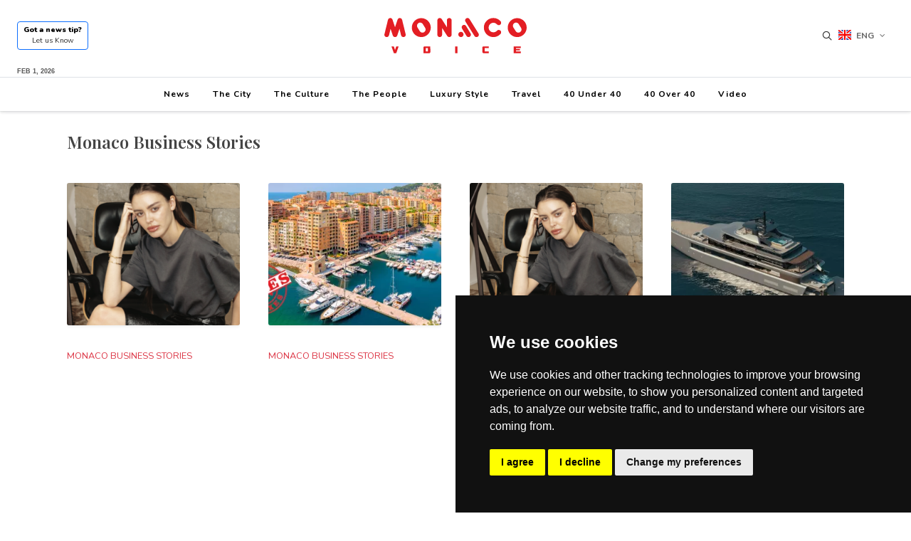

--- FILE ---
content_type: text/html; charset=UTF-8
request_url: https://monacovoice.com/en/subcategory/monaco-business-stories
body_size: 10588
content:
<!DOCTYPE html>
<html dir="ltr" lang="en-US">
<head>
    <!-- Google tag (gtag.js) -->
    <script async src="https://www.googletagmanager.com/gtag/js?id=G-DDMN92VLQL"></script>
    <script>
        window.dataLayer = window.dataLayer || [];
        function gtag(){dataLayer.push(arguments);}
        gtag('js', new Date());
        gtag('config', 'G-DDMN92VLQL');
    </script>
    <meta http-equiv="content-type" content="text/html; charset=utf-8" />
	<meta charset="utf-8">
	<meta name="author" content="Monaco Voice" />
	<link rel="apple-touch-icon" sizes="180x180" href="https://monacovoice.com/apple-touch-icon.png">
	<link rel="icon" type="image/png" sizes="32x32" href="https://monacovoice.com/favicon-32x32.png">
	<link rel="icon" type="image/png" sizes="192x192" href="https://monacovoice.com/android-chrome-192x192.png">
	<link rel="icon" type="image/png" sizes="16x16" href="https://monacovoice.com/favicon-16x16.png">
	<link rel="manifest" href="https://monacovoice.com/site.webmanifest">
	<link rel="mask-icon" href="https://monacovoice.com/safari-pinned-tab.svg" color="#5bbad5">
	<meta name="apple-mobile-web-app-title" content="Monaco Voice">
	<meta name="application-name" content="Monaco Voice">
	<meta name="msapplication-TileColor" content="#da532c">
	<meta name="msapplication-TileImage" content="https://monacovoice.com/mstile-144x144.png">
	<meta name="theme-color" content="#ffffff">

    <link rel="preconnect" href="https://fonts.googleapis.com">
    <link rel="preconnect" href="https://fonts.gstatic.com" crossorigin>
    <link href="https://fonts.googleapis.com/css2?family=Nunito:ital,wght@0,200;0,300;0,400;0,500;0,600;0,700;0,800;0,900;1,200;1,300;1,400;1,500;1,600;1,700;1,800;1,900&display=swap" rel="stylesheet">

    <link href="https://fonts.googleapis.com/css2?family=Playfair+Display:ital,wght@0,400;0,500;0,600;0,700;0,800;0,900;1,400;1,500;1,600;1,700;1,800;1,900&display=swap" rel="stylesheet">

    <link rel="stylesheet" href="/assets/css/bootstrap.min.css?v=1" type="text/css" />
	<link rel="stylesheet" href="/assets/other/style.css" type="text/css" />
	<link rel="preload" href="/assets/other/css/font-icons.css" as="style" onload="this.onload=null;this.rel='stylesheet'">
	<link rel="preload" href="/assets/other/css/animate.css" as="style" onload="this.onload=null;this.rel='stylesheet'">
	<noscript>
		<link rel="stylesheet" href="/assets/other/css/font-icons.css" type="text/css" />
		<link rel="stylesheet" href="/assets/other/css/animate.css" type="text/css" />
	</noscript>
	<link rel="stylesheet" href="/assets/other/css/swiper.css" type="text/css" />
    <link rel="stylesheet" href="/assets/other/css/dark.css" type="text/css" />
	<link rel="stylesheet" href="/assets/other/css/magnific-popup.css" type="text/css" />
	<link rel="stylesheet" href="/assets/other/css/colors.css" type="text/css">
    <link rel="stylesheet" href="/assets/css/ckeditor-styles.css" type="text/css">
	<link rel="stylesheet" href="/assets/css/custom.css?v=24" type="text/css">
    <link rel="stylesheet" href="https://vjs.zencdn.net/8.6.1/video-js.min.css" type="text/css" media="all"/>
    <link rel="stylesheet" href="/assets/css/videojs-resolution-switcher.css" type="text/css" media="all"/>
	<meta name="viewport" content="width=device-width, initial-scale=1, shrink-to-fit=no" />
	<title>Monaco Business Stories  - Monaco Voice</title>
	<meta name="description" content="..." />
	<meta name="keywords" content="" />
	<meta property="og:locale" content="App.language_version" />
	<meta property="og:type" content="website" />
	<meta property="og:title" content="Monaco Business Stories  - Monaco Voice" />
	<meta property="og:description" content="..." />
	<meta property="og:url" content="https://monacovoice.com/en/subcategory/monaco-business-stories" />
	<meta property="og:site_name" content="Monaco Voice" />
	<meta property="og:image" content="https://monacovoice.com/assets/img/logo.png" />
	<meta property="og:image:secure_url" content="https://monacovoice.com/assets/img/logo.png"  />
	<meta property="og:image:alt" content="Monaco Business Stories  - Monaco Voice"  />
	<meta property="twitter:card" content="summary" />
	<meta property="twitter:description" content="..." />
	<meta property="twitter:title" content="Monaco Business Stories  - Monaco Voice" />
	<meta property="twitter:image" content="https://monacovoice.com/assets/img/logo.png"  />
	<meta name="robots" content="index,follow,noodp" />
    <link href="/assets/search.xml" type="application/opensearchdescription+xml" title="Monaco Voice Search" rel="search" />
</head>
<body class="stretched no-transition">
	<div id="wrapper" class="clearfix">

		<header id="header" class="sticky-on-scrollup" data-sticky-shrink-offset="0" data-sticky-logo-height="55" style="height: 157px">
            <div id="header-wrap" class="shadow-sm bg-white">
                <div class="container-fluid bg-white position-relative z-10 border-bottom">
                    <div class="container-xxl header-row justify-content-lg-between">

                        <div class="primary-menu order-lg-2 col-auto px-0 me-lg-0">
                            <div id="logo" class="" style="max-width:200px;">
                                <a href="https://monacovoice.com/en" class="standard-logo" data-dark-logo="/assets/img/logo.svg"><img src="/assets/img/logo.svg" alt="Monaco Voice" class="py-2" ></a>
                                <a href="https://monacovoice.com/en" class="retina-logo" data-dark-logo="/assets/img/logo.svg"><img src="/assets/img/logo.svg" alt="Monaco Voice" class="py-2" ></a>
                            </div>

                            <div id="primary-menu-trigger">
                                <svg class="svg-trigger" viewBox="0 0 100 100"><path d="m 30,33 h 40 c 3.722839,0 7.5,3.126468 7.5,8.578427 0,5.451959 -2.727029,8.421573 -7.5,8.421573 h -20"></path><path d="m 30,50 h 40"></path><path d="m 70,67 h -40 c 0,0 -7.5,-0.802118 -7.5,-8.365747 0,-7.563629 7.5,-8.634253 7.5,-8.634253 h 20"></path></svg>
                            </div>
                        </div>

                        <div class="primary-menu d-sm-none border-0 d-flex justify-content-between align-items-center">
                            <nav class="px-0 text-smaller">
                                <ul class="menu-container">
                                    <li><a class="btn btn-sm btn-outline-primary text-smaller text-black let-us-know" href="mailto:admin@monacovoice.com"><b>Got a news tip?</b><br><span class="fw-light">Let us Know</span></a></li>
                                </ul>
                            </nav>

                            <nav class="px-0">
                                <div class="menu-container py-3 ">
                                                                        <div id="top-cart" class="header-misc-icon header-misc inline-block">
                                        <div class="top-links border-0">
                                            <ul class="top-links-container">
                                                <li class="top-links-item">
                                                    <a href="#" title="Choose language" aria-label="Choose language">
                                                                                                                                                                                    <img src="https://monacovoice.com/assets/img/languages/en.svg" alt="en" height="18" width="26" class="img-responsive pb-1">
                                                                Eng                                                                                                                                                                                                                                                                                            </a>
                                                    <ul class="top-links-sub-menu">
                                                                                                                                                                                                                                                                                                        <li class="top-links-item"><a href="https://monacovoice.com/ru"><img loading="lazy" src="https://monacovoice.com/assets/img/languages/ru.svg" alt="ru" height="24" width="32" class="img-responsive pb-1"> Rus</a></li>
                                                                                                                                                                        </ul>
                                                </li>
                                            </ul>
                                        </div>
                                    </div>
                                </div>
                            </nav>
                        </div>

                        <nav class="primary-menu d-none d-sm-flex order-lg-1 col-lg-5 px-0 text-smaller flex-column position-relative" style="position:inherit;">
                            <ul class="menu-container">
                                <li><a class="btn btn-sm btn-outline-primary text-smaller text-black let-us-know fw-bold" href="mailto:admin@monacovoice.com"><b>Got a news tip?</b><br><span class="fw-light">Let us Know</span></a></li>
                            </ul>
                        </nav>

                        <nav class="primary-menu d-none d-sm-flex order-lg-3 col-lg-5 px-0" style="position:inherit;">
                            <div class="menu-container justify-content-lg-end">
                                <div id="top-search" class="header-misc-icon header-misc">
                                    <a href="#" id="top-search-trigger"><i class="icon-line-search"></i><i class="icon-line-cross"></i></a>
                                </div>
                                <div id="top-cart" class="header-misc-icon header-misc">
                                    <div class="top-links border-0">
                                        <ul class="top-links-container">
                                            <li class="top-links-item">
                                                <a href="#" title="Choose language" aria-label="Choose language">
                                                                                                                                                                        <img src="https://monacovoice.com/assets/img/languages/en.svg" alt="en" height="18" width="26" class="img-responsive pb-1">
                                                            Eng                                                                                                                                                                                                                                                                        </a>
                                                <ul class="top-links-sub-menu">
                                                                                                                                                                                                                                                                                    <li class="top-links-item"><a href="https://monacovoice.com/ru"><img loading="lazy" src="https://monacovoice.com/assets/img/languages/ru.svg" alt="ru" height="24" width="32" class="img-responsive pb-1"> Rus</a></li>
                                                                                                                                                            </ul>
                                            </li>
                                        </ul>
                                    </div>
                                </div>
                            </div>
                        </nav>

                        <form action="https://monacovoice.com/en/search" id="top-search" method="get" class="top-search-form header-misc-icon" accept-charset="utf-8">
<input type="search" name="q" value="" id="q" class="form-control" title="Type &amp; Hit Enter..." placeholder="Type &amp; Hit Enter..." autocomplete="off" required />
</form>                    </div>
                    <div class="container-xxl header-row d-none d-md-block text-smaller fw-bold mt-2">
                        <span class="fw-bold align-self-start position-absolute bottom-0 text-uppercase text-smaller">
                            <small>
                                Feb 1, 2026                            </small>
                        </span>
                    </div>
                </div>

                <div id="menu" class="container-fluid header-row d-flex bg-white shadow-sm" style="z-index:9999">
                    <div class="primary-menu order-lg-4 px-0 mx-auto header-size-sm">
                        <ul class="menu-container">
                                                                                                <li class="menu-item">
                                        <a class="menu-link py-3" href="https://monacovoice.com/en/category/news"><div>News</div></a>
                                                                                    <ul class="sub-menu-container">
                                                                                                                                                                                                                                                                                                                                                                                                                                                                                                                                                                                                                                                                                                                                                                                                                                                                                                                                                                                                                                                                                                                                                                                                                                                                                                                                                                                                                                                                                                                                                                                                                    <li class="menu-item">
                                                            <a class="menu-link" href="https://monacovoice.com/en/subcategory/breaking-news"><div>Breaking News</div></a>
                                                        </li>
                                                                                                                                                                                                                <li class="menu-item">
                                                            <a class="menu-link" href="https://monacovoice.com/en/subcategory/monaco-news"><div>Monaco News</div></a>
                                                        </li>
                                                                                                                                                </ul>
                                                                            </li>
                                                                                                                                <li class="menu-item">
                                        <a class="menu-link py-3" href="https://monacovoice.com/en/category/the-city"><div>The City</div></a>
                                                                                    <ul class="sub-menu-container">
                                                                                                                                                                                                                                                                                                                                                                                                                                                                                                                                                                                                                                                                                                                                                                                                                                                                                                                                                                                                                                                                                                <li class="menu-item">
                                                            <a class="menu-link" href="https://monacovoice.com/en/subcategory/all-things-monte-carlo"><div>All things Monte Carlo</div></a>
                                                        </li>
                                                                                                                                                                                                                <li class="menu-item">
                                                            <a class="menu-link" href="https://monacovoice.com/en/subcategory/monaco-business-stories"><div>Monaco Business Stories </div></a>
                                                        </li>
                                                                                                                                                                                                                                                                                                                                                                                                                                                                                                                                                                                                                                                                    </ul>
                                                                            </li>
                                                                                                                                <li class="menu-item">
                                        <a class="menu-link py-3" href="https://monacovoice.com/en/category/the-culture"><div>The Culture</div></a>
                                                                                    <ul class="sub-menu-container">
                                                                                                                                                            <li class="menu-item">
                                                            <a class="menu-link" href="https://monacovoice.com/en/subcategory/art"><div>Arts</div></a>
                                                        </li>
                                                                                                                                                                                                                <li class="menu-item">
                                                            <a class="menu-link" href="https://monacovoice.com/en/subcategory/food"><div>Food & Drink</div></a>
                                                        </li>
                                                                                                                                                                                                                <li class="menu-item">
                                                            <a class="menu-link" href="https://monacovoice.com/en/subcategory/lifestyle"><div>Lifestyle</div></a>
                                                        </li>
                                                                                                                                                                                                                                                                                                                                                                                                                                                                                                                            <li class="menu-item">
                                                            <a class="menu-link" href="https://monacovoice.com/en/subcategory/planes"><div>Planes, Yachts, Automobiles</div></a>
                                                        </li>
                                                                                                                                                                                                                <li class="menu-item">
                                                            <a class="menu-link" href="https://monacovoice.com/en/subcategory/sports"><div>Sports</div></a>
                                                        </li>
                                                                                                                                                                                                                                                                                                                                                                                                                                                                                                                                                                                                                                                                                                                                                                                                                                                                                                                                                                                </ul>
                                                                            </li>
                                                                                                                                <li class="menu-item">
                                        <a class="menu-link py-3" href="https://monacovoice.com/en/category/the-people"><div>The People</div></a>
                                                                                    <ul class="sub-menu-container">
                                                                                                                                                                                                                                                                                                                                                                                                                                                                        <li class="menu-item">
                                                            <a class="menu-link" href="https://monacovoice.com/en/subcategory/billionaires"><div>Billionaires</div></a>
                                                        </li>
                                                                                                                                                                                                                <li class="menu-item">
                                                            <a class="menu-link" href="https://monacovoice.com/en/subcategory/athletes"><div>Athletes</div></a>
                                                        </li>
                                                                                                                                                                                                                <li class="menu-item">
                                                            <a class="menu-link" href="https://monacovoice.com/en/subcategory/entertainers"><div>Celebrities </div></a>
                                                        </li>
                                                                                                                                                                                                                                                                                                                                                                                                                        <li class="menu-item">
                                                            <a class="menu-link" href="https://monacovoice.com/en/subcategory/designers"><div>Designers</div></a>
                                                        </li>
                                                                                                                                                                                                                                                                                                                                                                                                                                                                                                                                                                                                                                <li class="menu-item">
                                                            <a class="menu-link" href="https://monacovoice.com/en/subcategory/person-of-interest"><div>Person of Interest</div></a>
                                                        </li>
                                                                                                                                                                                                                                                                                                                                                        </ul>
                                                                            </li>
                                                                                                                                                                                            <li class="menu-item">
                                        <a class="menu-link py-3" href="https://monacovoice.com/en/category/luxury-style"><div>Luxury Style</div></a>
                                                                                    <ul class="sub-menu-container">
                                                                                                                                                                                                                                                                                                                                                                                                                                                                                                                                                                                                                                                                                                                                                                                                                                                                                                                                                                                                                                                                                                                                                                                                                                                                                                        <li class="menu-item">
                                                            <a class="menu-link" href="https://monacovoice.com/en/subcategory/style"><div>Style</div></a>
                                                        </li>
                                                                                                                                                                                                                <li class="menu-item">
                                                            <a class="menu-link" href="https://monacovoice.com/en/subcategory/shop-til-you-drop"><div>Shop 'Til You Drop</div></a>
                                                        </li>
                                                                                                                                                                                                                                                                                                                                                                                                                                                            </ul>
                                                                            </li>
                                                                                                                                <li class="menu-item">
                                        <a class="menu-link py-3" href="https://monacovoice.com/en/category/travel"><div>Travel</div></a>
                                                                            </li>
                                                                                                                                                                                            <li class="menu-item">
                                        <a class="menu-link py-3" href="https://monacovoice.com/en/category/40-under-40"><div>40 Under 40</div></a>
                                                                            </li>
                                                                                                                                <li class="menu-item">
                                        <a class="menu-link py-3" href="https://monacovoice.com/en/category/40-over-40"><div>40 Over 40</div></a>
                                                                            </li>
                                                                                        <li class="menu-item">
                                <a class="menu-link py-3" href="https://monacovoice.com/en/video"><div>Video</div></a>
                            </li>
                        </ul>
                    </div>
                </div>
			</div>

			<div class="header-wrap-clone"></div>

		</header>


<section id="content">
    <div class="content-wrap pt-4 pb-0">

                    <div class="container-lg mw-md">
                            </div>
        
                    <div class="container" >
                <div class="container-xxl">
                    <div id="posts" class="post-grid row grid-container gutter-40 clearfix col-mb-30 clearfix" data-layout="fitRows">
                        <div class="col-12 pb-0">
                            <a href="https://monacovoice.com/en/subcategory/monaco-business-stories">
                                <h3 class="mb-0">Monaco Business Stories </h3>
                            </a>
                        </div>
                                                    <div class="entry col-md-3 col-sm-6 col-12">
                                <div class="grid-inner">
    <div class="entry-image">
        <a href="https://monacovoice.com/en/article">
            <img class="img-fluid object-fit-cover shadow-sm" style="height:200px !important;" src="/assets/img/articles/1478/1a6d8c312b53c54c0384fa879c9f0e72_medium.png" alt="" />
        </a>
    </div>
    <div class="entry-title title-sm nott" >
                    <span class="text-uppercase fw-normal text-smaller text-danger">
                                    Monaco Business Stories                             </span>
                <h3 class="fw-normal text-black" style="display:-webkit-box;-webkit-line-clamp:4;-webkit-box-orient:vertical;overflow:hidden;"><a href="https://monacovoice.com/en/article"></a></h3>
    </div>
    <div class="entry-meta text-smaller fw-bold">
        <ul>
                    </ul>
    </div>
    <div class="entry-content">
        <p class="mb-sm-3"></p>
    </div>
</div>
                            </div>
                                                    <div class="entry col-md-3 col-sm-6 col-12">
                                <div class="grid-inner">
    <div class="entry-image">
        <a href="https://monacovoice.com/en/article">
            <img class="img-fluid object-fit-cover shadow-sm" style="height:200px !important;" src="/assets/img/articles/1429/e24f4a0ad8a89f297631822082d4a5e4_medium." alt="" />
        </a>
    </div>
    <div class="entry-title title-sm nott" >
                    <span class="text-uppercase fw-normal text-smaller text-danger">
                                    Monaco Business Stories                             </span>
                <h3 class="fw-normal text-black" style="display:-webkit-box;-webkit-line-clamp:4;-webkit-box-orient:vertical;overflow:hidden;"><a href="https://monacovoice.com/en/article"></a></h3>
    </div>
    <div class="entry-meta text-smaller fw-bold">
        <ul>
                    </ul>
    </div>
    <div class="entry-content">
        <p class="mb-sm-3"></p>
    </div>
</div>
                            </div>
                                                    <div class="entry col-md-3 col-sm-6 col-12">
                                <div class="grid-inner">
    <div class="entry-image">
        <a href="https://monacovoice.com/en/article/where-design-becomes-a-way-of-life-haute-studio-monaco">
            <img class="img-fluid object-fit-cover shadow-sm" style="height:200px !important;" src="/assets/img/articles/1257/a7289a7c2a8cbbb78ae7d6573add452c_medium.png" alt="Where Design Becomes a Way of Life&colon; Haute Studio Monaco" />
        </a>
    </div>
    <div class="entry-title title-sm nott" >
                    <span class="text-uppercase fw-normal text-smaller text-danger">
                                    Monaco Business Stories                             </span>
                <h3 class="fw-normal text-black" style="display:-webkit-box;-webkit-line-clamp:4;-webkit-box-orient:vertical;overflow:hidden;"><a href="https://monacovoice.com/en/article/where-design-becomes-a-way-of-life-haute-studio-monaco">Where Design Becomes a Way of Life&colon; Haute Studio Monaco</a></h3>
    </div>
    <div class="entry-meta text-smaller fw-bold">
        <ul>
                    </ul>
    </div>
    <div class="entry-content">
        <p class="mb-sm-3">MONTE CARLO - In a city known for its elegance and refined lifestyle, Haute Studio emerges as a natural extension of that spirit—offering a curated, bespoke approach and an experience steeped in timeless&#8230;</p>
    </div>
</div>
                            </div>
                                                    <div class="entry col-md-3 col-sm-6 col-12">
                                <div class="grid-inner">
    <div class="entry-image">
        <a href="https://monacovoice.com/en/article/benettis-new-superyachts-set-sail-toward-innovation-and-sustainability">
            <img class="img-fluid object-fit-cover shadow-sm" style="height:200px !important;" src="/assets/img/articles/913/3af7e99d87b84ddf722d37695658fc48_medium." alt="Benetti&rsquo;s New Superyachts Set Sail Toward Innovation and Sustainability" />
        </a>
    </div>
    <div class="entry-title title-sm nott" >
                    <span class="text-uppercase fw-normal text-smaller text-danger">
                                    Monaco Business Stories                             </span>
                <h3 class="fw-normal text-black" style="display:-webkit-box;-webkit-line-clamp:4;-webkit-box-orient:vertical;overflow:hidden;"><a href="https://monacovoice.com/en/article/benettis-new-superyachts-set-sail-toward-innovation-and-sustainability">Benetti&rsquo;s New Superyachts Set Sail Toward Innovation and Sustainability</a></h3>
    </div>
    <div class="entry-meta text-smaller fw-bold">
        <ul>
                    </ul>
    </div>
    <div class="entry-content">
        <p class="mb-sm-3">Benetti, the renowned Italian yacht builder, recently made waves at the 2024 Monaco Yacht Show, showcasing its expansion and new offerings in the superyacht industry. At the event, the company unveiled&#8230;</p>
    </div>
</div>
                            </div>
                                                    <div class="entry col-md-3 col-sm-6 col-12">
                                <div class="grid-inner">
    <div class="entry-image">
        <a href="https://monacovoice.com/en/article/elevating-beauty-and-wellness-in-monaco-the-all-encompassing-experience-at-glam-fairmont">
            <img class="img-fluid object-fit-cover shadow-sm" style="height:200px !important;" src="/assets/img/articles/498/7ffaf613c2ea4fd75c3b69f408d5781d_medium.jpg" alt="Elevating Beauty and Wellness in Monaco&colon; The All-Encompassing Experience at GLAM Fairmont" />
        </a>
    </div>
    <div class="entry-title title-sm nott" >
                    <span class="text-uppercase fw-normal text-smaller text-danger">
                                    Monaco Business Stories                             </span>
                <h3 class="fw-normal text-black" style="display:-webkit-box;-webkit-line-clamp:4;-webkit-box-orient:vertical;overflow:hidden;"><a href="https://monacovoice.com/en/article/elevating-beauty-and-wellness-in-monaco-the-all-encompassing-experience-at-glam-fairmont">Elevating Beauty and Wellness in Monaco&colon; The All-Encompassing Experience at GLAM Fairmont</a></h3>
    </div>
    <div class="entry-meta text-smaller fw-bold">
        <ul>
                    </ul>
    </div>
    <div class="entry-content">
        <p class="mb-sm-3">Nestled in the heart of Monaco&#39;s iconic Fairmont Monte-Carlo Hotel, GLAM Fairmont emerges as a sanctuary for personalized beauty and wellness. This luxury destination spa and beauty studio offers&#8230;</p>
    </div>
</div>
                            </div>
                                                    <div class="entry col-md-3 col-sm-6 col-12">
                                <div class="grid-inner">
    <div class="entry-image">
        <a href="https://monacovoice.com/en/article/seven-luxury-boutiques-set-to-open-near-monte-carlo-casino">
            <img class="img-fluid object-fit-cover shadow-sm" style="height:200px !important;" src="/assets/img/articles/308/05dc7f8fd7670322665c71975a7fbfff_medium.jpg" alt="Seven Luxury Boutiques Set to Open Near Monte-Carlo Casino" />
        </a>
    </div>
    <div class="entry-title title-sm nott" >
                    <span class="text-uppercase fw-normal text-smaller text-danger">
                                    Monaco Business Stories                             </span>
                <h3 class="fw-normal text-black" style="display:-webkit-box;-webkit-line-clamp:4;-webkit-box-orient:vertical;overflow:hidden;"><a href="https://monacovoice.com/en/article/seven-luxury-boutiques-set-to-open-near-monte-carlo-casino">Seven Luxury Boutiques Set to Open Near Monte-Carlo Casino</a></h3>
    </div>
    <div class="entry-meta text-smaller fw-bold">
        <ul>
                    </ul>
    </div>
    <div class="entry-content">
        <p class="mb-sm-3">The complete redesign of the Café de Paris in Monaco has allowed architects to imagine a new luxury shopping venue. Seven new boutiques will be neighboring the Casino Square of Monte-Carlo, and some names&#8230;</p>
    </div>
</div>
                            </div>
                                                    <div class="entry col-md-3 col-sm-6 col-12">
                                <div class="grid-inner">
    <div class="entry-image">
        <a href="https://monacovoice.com/en/article/how-monaco-life-fakes-it">
            <img class="img-fluid object-fit-cover shadow-sm" style="height:200px !important;" src="/assets/img/articles/240/7992c1b823af9af772dae77aa040a863_medium.jpeg" alt="How " Monaco Life&period;net " Fakes It&nbsp;" />
        </a>
    </div>
    <div class="entry-title title-sm nott" >
                    <span class="text-uppercase fw-normal text-smaller text-danger">
                                    Monaco Business Stories                             </span>
                <h3 class="fw-normal text-black" style="display:-webkit-box;-webkit-line-clamp:4;-webkit-box-orient:vertical;overflow:hidden;"><a href="https://monacovoice.com/en/article/how-monaco-life-fakes-it">How " Monaco Life&period;net " Fakes It&nbsp;</a></h3>
    </div>
    <div class="entry-meta text-smaller fw-bold">
        <ul>
                    </ul>
    </div>
    <div class="entry-content">
        <p class="mb-sm-3">Monacolife.net is a website that claims to be “the leading source of English language news from Monaco providing you with daily news and events regarding Monaco and The French Riviera”. The company is&#8230;</p>
    </div>
</div>
                            </div>
                                                    <div class="entry col-md-3 col-sm-6 col-12">
                                <div class="grid-inner">
    <div class="entry-image">
        <a href="https://monacovoice.com/en/article/sebastian-celea">
            <img class="img-fluid object-fit-cover shadow-sm" style="height:200px !important;" src="/assets/img/articles/215/54b4f583914647b118907cc07e286119_medium.jpeg" alt="Sebastian Celea" />
        </a>
    </div>
    <div class="entry-title title-sm nott" >
                    <span class="text-uppercase fw-normal text-smaller text-danger">
                                    Monaco Business Stories                             </span>
                <h3 class="fw-normal text-black" style="display:-webkit-box;-webkit-line-clamp:4;-webkit-box-orient:vertical;overflow:hidden;"><a href="https://monacovoice.com/en/article/sebastian-celea">Sebastian Celea</a></h3>
    </div>
    <div class="entry-meta text-smaller fw-bold">
        <ul>
                    </ul>
    </div>
    <div class="entry-content">
        <p class="mb-sm-3">Sebastian Celea, the&nbsp;&nbsp;businessman based in Monaco, recently celebrated his birthday on February 3rd at the well-known Bhuda bar restaurant in Monte Carlo.Celea is recognized in the financial&#8230;</p>
    </div>
</div>
                            </div>
                                                    <div class="entry col-md-3 col-sm-6 col-12">
                                <div class="grid-inner">
    <div class="entry-image">
        <a href="https://monacovoice.com/en/article/free-conference-series-returns-with-french-ambassador">
            <img class="img-fluid object-fit-cover shadow-sm" style="height:200px !important;" src="/assets/img/articles/173/813add2e6f21318258c7ebe8a01f8a27_medium.jpg" alt="Free Conference Series Returns With French Ambassador" />
        </a>
    </div>
    <div class="entry-title title-sm nott" >
                    <span class="text-uppercase fw-normal text-smaller text-danger">
                                    Monaco Business Stories                             </span>
                <h3 class="fw-normal text-black" style="display:-webkit-box;-webkit-line-clamp:4;-webkit-box-orient:vertical;overflow:hidden;"><a href="https://monacovoice.com/en/article/free-conference-series-returns-with-french-ambassador">Free Conference Series Returns With French Ambassador</a></h3>
    </div>
    <div class="entry-meta text-smaller fw-bold">
        <ul>
                    </ul>
    </div>
    <div class="entry-content">
        <p class="mb-sm-3">The Monaco Méditerranée Foundation (MMF) conference series is back with guest speaker Jean-David Levitte, former French Ambassador to the UN in New York then in Washington.On Thursday, June 9, the Insitute&#8230;</p>
    </div>
</div>
                            </div>
                                                    <div class="entry col-md-3 col-sm-6 col-12">
                                <div class="grid-inner">
    <div class="entry-image">
        <a href="https://monacovoice.com/en/article/ubs-monaco-matches-donations-for-pelagos-initiative-to-princes-foundation">
            <img class="img-fluid object-fit-cover shadow-sm" style="height:200px !important;" src="/assets/img/articles/159/1ec7f8f1380678c2587aa67ca8feaf40_medium.png" alt="UBS Monaco Matches Donations For Pelagos Initiative To Prince&rsquo;s Foundation" />
        </a>
    </div>
    <div class="entry-title title-sm nott" >
                    <span class="text-uppercase fw-normal text-smaller text-danger">
                                    Monaco Business Stories                             </span>
                <h3 class="fw-normal text-black" style="display:-webkit-box;-webkit-line-clamp:4;-webkit-box-orient:vertical;overflow:hidden;"><a href="https://monacovoice.com/en/article/ubs-monaco-matches-donations-for-pelagos-initiative-to-princes-foundation">UBS Monaco Matches Donations For Pelagos Initiative To Prince&rsquo;s Foundation</a></h3>
    </div>
    <div class="entry-meta text-smaller fw-bold">
        <ul>
                    </ul>
    </div>
    <div class="entry-content">
        <p class="mb-sm-3">UBS Monaco, the UBS Optimus Foundation and the Prince Albert Foundation (FPA2) have joined forces to create climate action in the Pelagos region.An invitation-only event was held Thursday, September 29,&#8230;</p>
    </div>
</div>
                            </div>
                                                    <div class="entry col-md-3 col-sm-6 col-12">
                                <div class="grid-inner">
    <div class="entry-image">
        <a href="https://monacovoice.com/en/article/web-and-flows">
            <img class="img-fluid object-fit-cover shadow-sm" style="height:200px !important;" src="/assets/img/articles/157/6481f87eb57d25baf99178f1ba00bf58_medium.png" alt="Web and Flows" />
        </a>
    </div>
    <div class="entry-title title-sm nott" >
                    <span class="text-uppercase fw-normal text-smaller text-danger">
                                    Monaco Business Stories                             </span>
                <h3 class="fw-normal text-black" style="display:-webkit-box;-webkit-line-clamp:4;-webkit-box-orient:vertical;overflow:hidden;"><a href="https://monacovoice.com/en/article/web-and-flows">Web and Flows</a></h3>
    </div>
    <div class="entry-meta text-smaller fw-bold">
        <ul>
                    </ul>
    </div>
    <div class="entry-content">
        <p class="mb-sm-3">How Monaco resident Alexander Vik is banking on merging the traditional, digital ans crypto worlds. A one-step CeFi and DeFi shop in the palm of your hand.When Alexander Vik tells me that people divorce&#8230;</p>
    </div>
</div>
                            </div>
                                                    <div class="entry col-md-3 col-sm-6 col-12">
                                <div class="grid-inner">
    <div class="entry-image">
        <a href="https://monacovoice.com/en/article/power-lunch-la-pcherie-u-luvassu">
            <img class="img-fluid object-fit-cover shadow-sm" style="height:200px !important;" src="/assets/img/articles/156/9209e00aa8a0d063647683818157b1f1_medium.jpg" alt="La p&ecirc;cherie U Luvassu " />
        </a>
    </div>
    <div class="entry-title title-sm nott" >
                    <span class="text-uppercase fw-normal text-smaller text-danger">
                                    Monaco Business Stories                             </span>
                <h3 class="fw-normal text-black" style="display:-webkit-box;-webkit-line-clamp:4;-webkit-box-orient:vertical;overflow:hidden;"><a href="https://monacovoice.com/en/article/power-lunch-la-pcherie-u-luvassu">La p&ecirc;cherie U Luvassu </a></h3>
    </div>
    <div class="entry-meta text-smaller fw-bold">
        <ul>
                    </ul>
    </div>
    <div class="entry-content">
        <p class="mb-sm-3">When you want fresh fish, go to the place that serves fish fresh.I thoroughly take pleasure in the art of eating in good company and tend to be more gob smacked by juicy conversation than by pure flavor&#8230;</p>
    </div>
</div>
                            </div>
                                                    <div class="entry col-md-3 col-sm-6 col-12">
                                <div class="grid-inner">
    <div class="entry-image">
        <a href="https://monacovoice.com/en/article/susan-feaster-revives-golf-in-monaco">
            <img class="img-fluid object-fit-cover shadow-sm" style="height:200px !important;" src="/assets/img/articles/153/7b6bfee6d63c12893fc0788357e0ff6c_medium.jpeg" alt="Susan Feaster Revives Golf In Monaco" />
        </a>
    </div>
    <div class="entry-title title-sm nott" >
                    <span class="text-uppercase fw-normal text-smaller text-danger">
                                    Monaco Business Stories                             </span>
                <h3 class="fw-normal text-black" style="display:-webkit-box;-webkit-line-clamp:4;-webkit-box-orient:vertical;overflow:hidden;"><a href="https://monacovoice.com/en/article/susan-feaster-revives-golf-in-monaco">Susan Feaster Revives Golf In Monaco</a></h3>
    </div>
    <div class="entry-meta text-smaller fw-bold">
        <ul>
                    </ul>
    </div>
    <div class="entry-content">
        <p class="mb-sm-3">The CEO of Ryder Cup France 2018 U.S. Partners Club, Susan Feaster has done more than just revive golf in Monaco. The former D.C. lobbyist is an ace when it comes to connecting business leaders.The CEO&#8230;</p>
    </div>
</div>
                            </div>
                                                    <div class="entry col-md-3 col-sm-6 col-12">
                                <div class="grid-inner">
    <div class="entry-image">
        <a href="https://monacovoice.com/en/article/stphane-valeri-appointed-new-president-of-the-socit-des-bains-de-mer">
            <img class="img-fluid object-fit-cover shadow-sm" style="height:200px !important;" src="/assets/img/articles/143/b9efee8aea7cc009f44b8fcd9832efe2_medium.jpg" alt="St&eacute;phane Valeri appointed new President of the Soci&eacute;t&eacute; des Bains de Mer" />
        </a>
    </div>
    <div class="entry-title title-sm nott" >
                    <span class="text-uppercase fw-normal text-smaller text-danger">
                                    Monaco Business Stories                             </span>
                <h3 class="fw-normal text-black" style="display:-webkit-box;-webkit-line-clamp:4;-webkit-box-orient:vertical;overflow:hidden;"><a href="https://monacovoice.com/en/article/stphane-valeri-appointed-new-president-of-the-socit-des-bains-de-mer">St&eacute;phane Valeri appointed new President of the Soci&eacute;t&eacute; des Bains de Mer</a></h3>
    </div>
    <div class="entry-meta text-smaller fw-bold">
        <ul>
                    </ul>
    </div>
    <div class="entry-content">
        <p class="mb-sm-3">The mandate of Mr Jean-Luc Biamonti ended at the end of the Board of Directors meeting held today .Mr. Stéphane Valeri, director, succeeds him as of today, as President, appointed by the Board of Directors.A&#8230;</p>
    </div>
</div>
                            </div>
                                                    <div class="entry col-md-3 col-sm-6 col-12">
                                <div class="grid-inner">
    <div class="entry-image">
        <a href="https://monacovoice.com/en/article/in-the-market">
            <img class="img-fluid object-fit-cover shadow-sm" style="height:200px !important;" src="/assets/img/articles/138/ad27260bff594701a5b4c5a2a82621df_medium.jpg" alt="In The Market" />
        </a>
    </div>
    <div class="entry-title title-sm nott" >
                    <span class="text-uppercase fw-normal text-smaller text-danger">
                                    Monaco Business Stories                             </span>
                <h3 class="fw-normal text-black" style="display:-webkit-box;-webkit-line-clamp:4;-webkit-box-orient:vertical;overflow:hidden;"><a href="https://monacovoice.com/en/article/in-the-market">In The Market</a></h3>
    </div>
    <div class="entry-meta text-smaller fw-bold">
        <ul>
                    </ul>
    </div>
    <div class="entry-content">
        <p class="mb-sm-3">Few know more about global real estate trends than Sophie Chick.THE AVERAGE PRICE per square meter in Monaco, according to Savills, increased by 18% last year while the number of new build sales also&#8230;</p>
    </div>
</div>
                            </div>
                                                    <div class="entry col-md-3 col-sm-6 col-12">
                                <div class="grid-inner">
    <div class="entry-image">
        <a href="https://monacovoice.com/en/article/the-brew-master">
            <img class="img-fluid object-fit-cover shadow-sm" style="height:200px !important;" src="/assets/img/articles/137/d3eb80d4af528ce5d5c2ab70f8ef7959_medium.jpg" alt="The Brew Master" />
        </a>
    </div>
    <div class="entry-title title-sm nott" >
                    <span class="text-uppercase fw-normal text-smaller text-danger">
                                    Monaco Business Stories                             </span>
                <h3 class="fw-normal text-black" style="display:-webkit-box;-webkit-line-clamp:4;-webkit-box-orient:vertical;overflow:hidden;"><a href="https://monacovoice.com/en/article/the-brew-master">The Brew Master</a></h3>
    </div>
    <div class="entry-meta text-smaller fw-bold">
        <ul>
                    </ul>
    </div>
    <div class="entry-content">
        <p class="mb-sm-3">Jerome Solamito is part of a new generation of Monegasques who believes in the commodity market. And he is betting big on coffee.Back in&nbsp;2018, Monegasque Jerome Solamito, along with a few friends,&#8230;</p>
    </div>
</div>
                            </div>
                                                    <div class="entry col-md-3 col-sm-6 col-12">
                                <div class="grid-inner">
    <div class="entry-image">
        <a href="https://monacovoice.com/en/article/no-dialing-back">
            <img class="img-fluid object-fit-cover shadow-sm" style="height:200px !important;" src="/assets/img/articles/132/32bc7893fdfc42dceafc5e378df0d9e0_medium.jpg" alt="No Dialing Back" />
        </a>
    </div>
    <div class="entry-title title-sm nott" >
                    <span class="text-uppercase fw-normal text-smaller text-danger">
                                    Monaco Business Stories                             </span>
                <h3 class="fw-normal text-black" style="display:-webkit-box;-webkit-line-clamp:4;-webkit-box-orient:vertical;overflow:hidden;"><a href="https://monacovoice.com/en/article/no-dialing-back">No Dialing Back</a></h3>
    </div>
    <div class="entry-meta text-smaller fw-bold">
        <ul>
                    </ul>
    </div>
    <div class="entry-content">
        <p class="mb-sm-3">With all the hype about Monaco’s new fi ber optic launch, I’ve been reminiscent of my offi ce back in Miami some 20 years ago. I had just installed the then leading technology in data connectivity—the&#8230;</p>
    </div>
</div>
                            </div>
                                                    <div class="entry col-md-3 col-sm-6 col-12">
                                <div class="grid-inner">
    <div class="entry-image">
        <a href="https://monacovoice.com/en/article/the-trading-game-and-its-legendary-leading-players">
            <img class="img-fluid object-fit-cover shadow-sm" style="height:200px !important;" src="/assets/img/articles/97/5d36ecb2a5a0e87333ce70441698482a_medium.jpg" alt="The Trading Game&comma; And Its Legendary Leading Players" />
        </a>
    </div>
    <div class="entry-title title-sm nott" >
                    <span class="text-uppercase fw-normal text-smaller text-danger">
                                    Monaco Business Stories                             </span>
                <h3 class="fw-normal text-black" style="display:-webkit-box;-webkit-line-clamp:4;-webkit-box-orient:vertical;overflow:hidden;"><a href="https://monacovoice.com/en/article/the-trading-game-and-its-legendary-leading-players">The Trading Game&comma; And Its Legendary Leading Players</a></h3>
    </div>
    <div class="entry-meta text-smaller fw-bold">
        <ul>
                    </ul>
    </div>
    <div class="entry-content">
        <p class="mb-sm-3">Trading has been around since ingenious hunter gatherers decided to work smarter rather than harder, and like most practices, it has evolved over time. With progress comes scale, and though countless&#8230;</p>
    </div>
</div>
                            </div>
                                            </div>
                </div>
            </div>
        	</div>
</section>

        <footer id="footer" class="dark">
			<div class="container-xxl">
				<div class="footer-widgets-wrap mt-3 p-0 d-grid gap-4 lh-sm fw-light fs-6 text-smaller">
					<div class="row row-cols-1 row-cols-sm-2 row-cols-md-5">
                        <div class="col mt-5">
                            <div class="widget clearfix">
                                <h4 class="text-uppercase mb-3">OUR COMPANY</h4>
                                <ul class="list-unstyled">
                                    <li class="mb-2"><a href="https://monacovoice.com/en/about-monaco-voice">About Monaco Voice</a></li>
                                    <li class="mb-2"><a href="https://monacovoice.com/en/editorial-team">Editorial Team</a></li>
                                    <li class="mb-2"><a href="https://monacovoice.com/en/sustainability">Sustainability</a></li>
                                    <li class="mb-2"><a href="https://monacovoice.com/en/contact-us">Contact Us</a></li>
                                </ul>
                            </div>
                        </div>

                        <div class="col mt-5">
                            <div class="widget clearfix">
                                <h4 class="text-uppercase mb-3">News</h4>
                                <ul class="list-unstyled">
                                    <li class="mb-2"><a href="https://monacovoice.com/en/monaco-voice-press-room">MV Press Room</a></li>
                                    <li class="mb-2"><a href="https://monacovoice.com/en/news">News Center</a></li>
                                </ul>
                            </div>
                        </div>

                        <div class="col mt-5">
                            <div class="widget clearfix">
                                <h4 class="text-uppercase mb-3">LEGAL</h4>
                                <ul class="list-unstyled">
                                    <li class="mb-2"><a href="https://monacovoice.com/en/terms-and-conditions">Terms & Conditions</a></li>
                                    <li class="mb-2"><a href="https://monacovoice.com/en/privacy-policy">Privacy Policy</a></li>
                                </ul>
                            </div>
                        </div>

                        <div class="col mt-5">
                            <div class="widget clearfix">
                                <h4 class="text-uppercase mb-3">HELP</h4>
                                <ul class="list-unstyled">
                                    <li class="mb-2"><li class="mb-2"><a href="https://monacovoice.com/en/site-map">Site Map</a></li>
                                </ul>
                            </div>
                        </div>

                        <div class="col mt-5">
                            <div class="widget clearfix">
                                <h4 class="text-uppercase mb-3">FOLLOW US</h4>
                                <div class="social-icons mb-4 clearfix">
                                    <div class="row">
    <div class="col-12">
        <a href="#" target="_blank" rel="noreferrer" aria-label="Find us on Twitter"><i class="i-plain icon-twitter"></i></a>
        <a href="https://www.linkedin.com/company/monaco-voice/" target="_blank" rel="noreferrer" aria-label="Find us on LinkedIn"><i class="i-plain icon-linkedin"></i></a>
        <a href="https://www.instagram.com/monaco.voice/" target="_blank" rel="noreferrer" aria-label="Find us on Instagram"><i class="i-plain icon-instagram"></i></a>
    </div>
    <div class="col-12">
        <a href="#" target="_blank" rel="noreferrer" aria-label="Follow us on TikTok"><i class="i-plain icon-tiktok"></i></a>
        <a href="https://www.facebook.com/monaco.voice/" target="_blank" rel="noreferrer" aria-label="Follow us on Facebook"><i class="i-plain icon-facebook"></i></a>
        <a href="https://www.youtube.com/" target="_blank" rel="noreferrer" aria-label="Follow us on YouTube"><i class="i-plain icon-youtube"></i></a>
    </div>
</div>


                                </div>
                            </div>
                        </div>
					</div>

                    <div class="row row-cols-1 row-cols-sm-3 mb-6">
                        <div class="col-md-12 mt-5">
                            <div class="widget clearfix">
                                <h4 class="text-uppercase mb-3">PARTNERSHIPS</h4>
                                                                    <div class="social-icons clearfix">
                                        <div class="row row-cols-2 row-cols-md-3 row-cols-lg-6 row g-1 align-middle align-items-center">
                                                                                            <div class="col text-center">
                                                                                                        <a href="https://dustinplantholt.com" target="_blank">
                                                                                                                <img src="/assets/img/partners/1/1675715410_ad8cb6993102d0e8543e.png" alt="Monte Crypto CLUB" class="img-fluid w-75">
                                                        <span class="inline-block mt-2">Monte Crypto CLUB</span>
                                                                                                            </a>
                                                                                                </div>
                                                                                            <div class="col text-center">
                                                                                                        <a href="https://thechicicon.com" target="_blank">
                                                                                                                <img src="/assets/img/partners/2/1675794285_db101a5458a74d82da14.png" alt="Chic Icon" class="img-fluid w-75">
                                                        <span class="inline-block mt-2">Chic Icon</span>
                                                                                                            </a>
                                                                                                </div>
                                                                                            <div class="col text-center">
                                                                                                            <img src="/assets/img/partners/3/1676036647_f173274372f2304cdf8d.png" alt="AIIM Associazione Imprenditori Italiani Del Principato di Monaco" class="img-fluid w-75">
                                                        <span class="inline-block mt-2">AIIM Associazione Imprenditori Italiani Del Principato di Monaco</span>
                                                                                                        </div>
                                                                                            <div class="col text-center">
                                                                                                        <a href="https://www.topmarquesmonaco.com/" target="_blank">
                                                                                                                <img src="/assets/img/partners/10/1679906563_1048d017d4cde70aac82.png" alt="Top Marques" class="img-fluid w-75">
                                                        <span class="inline-block mt-2">Top Marques</span>
                                                                                                            </a>
                                                                                                </div>
                                                                                            <div class="col text-center">
                                                                                                        <a href="https://the-monegasque.com" target="_blank">
                                                                                                                <img src="/assets/img/partners/11/1749216961_2c4c91a44308d396edf9.png" alt="The Monegasque" class="img-fluid w-75">
                                                        <span class="inline-block mt-2">The Monegasque</span>
                                                                                                            </a>
                                                                                                </div>
                                                                                            <div class="col text-center">
                                                                                                        <a href="https://yeslondon.biz/" target="_blank">
                                                                                                                <img src="/assets/img/partners/19/1700251307_a314af7e20c8d827728e.png" alt="YesLondon" class="img-fluid w-75">
                                                        <span class="inline-block mt-2">YesLondon</span>
                                                                                                            </a>
                                                                                                </div>
                                                                                            <div class="col text-center">
                                                                                                        <a href="https://www.monaco-life.com" target="_blank">
                                                                                                                <img src="/assets/img/partners/21/1707306954_b87ddff62662384fa333.png" alt="MONACO-LIFE" class="img-fluid w-75">
                                                        <span class="inline-block mt-2">MONACO-LIFE</span>
                                                                                                            </a>
                                                                                                </div>
                                                                                            <div class="col text-center">
                                                                                                            <img src="/assets/img/partners/22/1749643610_68a8cb4395aa8fbd224c.png" alt="GLOBAL CHOICE MC" class="img-fluid w-75">
                                                        <span class="inline-block mt-2">GLOBAL CHOICE MC</span>
                                                                                                        </div>
                                                                                            <div class="col text-center">
                                                                                                        <a href="https://barbagiuansmonaco.mc/en/accueil-english/" target="_blank">
                                                                                                                <img src="/assets/img/partners/23/1749202961_ab5f9fbd67b589a3249f.png" alt="BARBAGIUANS MONACO " class="img-fluid w-75">
                                                        <span class="inline-block mt-2">BARBAGIUANS MONACO </span>
                                                                                                            </a>
                                                                                                </div>
                                                                                            <div class="col text-center">
                                                                                                        <a href="https://mchospitality.com/" target="_blank">
                                                                                                                <img src="/assets/img/partners/24/1748852851_16663dab1c62abdac2bb.png" alt="MC Hospitality Group" class="img-fluid w-75">
                                                        <span class="inline-block mt-2">MC Hospitality Group</span>
                                                                                                            </a>
                                                                                                </div>
                                                                                            <div class="col text-center">
                                                                                                        <a href="https://www.thedubaivoice.com/" target="_blank">
                                                                                                                <img src="/assets/img/partners/25/1752501599_de3dc2534caa3cbdd196.png" alt="Dubai Voice" class="img-fluid w-75">
                                                        <span class="inline-block mt-2">Dubai Voice</span>
                                                                                                            </a>
                                                                                                </div>
                                                                                    </div>
                                    </div>
                                                            </div>
                        </div>
                    </div>

                    <div class="row mt-5">
                        <div class="inline-block">
                            <a href="https://monacovoice.com/en" class="me-3"><img src="/assets/img/logo.svg" alt="Monaco Voice" style="width:100px"></a>
                            <span class="align-top">
                                                                                                            <a href="https://monacovoice.com/en/category/experiences-events">Experiences & Events</a> |
                                                                            <a href="https://monacovoice.com/en/category/podcast">Podcast</a> |
                                                                                                    <a href="https://monacovoice.com/en/advertising">Advertising</a> | <a href="https://monacovoice.com/en/subscribe">Subscribe</a> | <a href="https://monacovoice.com/en/faq">F.A.Q.</a>
                            </span>
                        </div>
                        <p class="fst-italic mt-5 lh-1" style="font-size: .7em"><small>&copy; 2026 MonacoVoice. All Rights Reserved.<br>
Use of this Site constitutes acceptance of our Terms and Conditions and Privacy Policy . The material on this site may not be reproduced, distributed transmitted, cached or otherwise used, except with the prior written permission of Monaco Voice.
Trademarks on the Monaco Voice ™ websites are protected by international law.</small></p>
                    </div>

                </div>
			</div>
		</footer>

	</div>

	<div id="gotoTop" class="icon-angle-up"></div>

	<script type="text/javascript" src="/assets/other/js/jquery.js"></script>
	<script type="text/javascript" src="/assets/other/js/plugins.min.js"></script>
	<script type="text/javascript" src="/assets/other/js/functions.js"></script>
    <script type="text/javascript" src="/assets/js/lazysizes.min.js" async=""></script>

	
    <!-- Cookie Consent by TermsFeed (https://www.TermsFeed.com) -->
    <script type="text/javascript" src="https://www.termsfeed.com/public/cookie-consent/4.0.0/cookie-consent.js" charset="UTF-8"></script>
    <script type="text/javascript" charset="UTF-8">
        document.addEventListener('DOMContentLoaded', function () {
            cookieconsent.run({"notice_banner_type":"simple","consent_type":"express","palette":"dark","language":"en","page_load_consent_levels":["strictly-necessary"],"notice_banner_reject_button_hide":false,"preferences_center_close_button_hide":false,"page_refresh_confirmation_buttons":false,"website_privacy_policy_url":"https://monacovoice.com/privacy"});
        });
    </script>
    <noscript>ePrivacy and GPDR Cookie Consent by <a href="https://www.TermsFeed.com/" rel="nofollow">TermsFeed Generator</a></noscript>
    <!-- End Cookie Consent by TermsFeed (https://www.TermsFeed.com) -->

    <script>
        function openModal(){
            new bootstrap.Modal(document.getElementById("billionairesModalContainer"), {}).show();
            let billionairesModalCarousel = new bootstrap.Carousel(document.getElementById("billionairesModal"),{});
            document.addEventListener("keydown", function(event) {
                if (event.key == "ArrowLeft"){
                    billionairesModalCarousel.prev();
                } else if (event.key == "ArrowRight"){
                    billionairesModalCarousel.nextWhenVisible();
                }
            });
        }

        jQuery(window).on( 'load', function(){
            function remover_active_class(btn) {
                var btnid = btn.attr('id');
                var buttons = ['allpeople', 'youngest', 'oldest', 'women', 'industries', 'countries', 'sports', 'allpeople-athlete', 'youngest-athlete', 'oldest-athlete', 'women-athlete', 'countries-athlete'];
                $.each( buttons, function( i, val ) {
                    var thisbtn = $( "#" + val );
                    if (thisbtn.attr('id') !== btnid) {
                        thisbtn.removeClass('active');
                        thisbtn.prop("selectedIndex", 0);
                    }
                });
            }

            $('#allpeople').click(function() {
                var btn = $(this);
                $.ajax({
                    type: "GET",
                    url: "https://monacovoice.com/ajax/allpeople",
                    cache:false,
                    success:function(response){
                        $('#billionaires').html(response);
                        btn.addClass('active');
                        remover_active_class(btn);
                    }
                });
            });

            $('#youngest').click(function() {
                var btn = $(this);
                $.ajax({
                    type: "GET",
                    url: "https://monacovoice.com/ajax/youngest",
                    cache:false,
                    success:function(response){
                        $('#billionaires').html(response);
                        btn.addClass('active');
                        remover_active_class(btn);
                    }
                });
            });

            $('#oldest').click(function() {
                var btn = $(this);
                $.ajax({
                    type: "GET",
                    url: "https://monacovoice.com/ajax/oldest",
                    cache:false,
                    success:function(response){
                        $('#billionaires').html(response);
                        btn.addClass('active');
                        remover_active_class(btn);
                    }
                });
            });

            $('#women').click(function() {
                var btn = $(this);
                $.ajax({
                    type: "GET",
                    url: "https://monacovoice.com/ajax/women",
                    cache:false,
                    success:function(response){
                        $('#billionaires').html(response);
                        btn.addClass('active');
                        remover_active_class(btn);
                    }
                });
            });

            $('#industries').on('change', function() {
                var btn = $(this);
                var industry = this.value;
                $.ajax({
                    type: "GET",
                    url: "https://monacovoice.com/ajax/industry/"+industry,
                    cache:false,
                    success:function(response){
                        $('#billionaires').html(response);
                        btn.addClass('active');
                        remover_active_class(btn);
                        $("#countries").prop("selectedIndex", 0);
                    }
                });
            });

            $('#countries').on('change', function() {
                var btn = $(this);
                var country = this.value;
                $.ajax({
                    type: "GET",
                    url: "https://monacovoice.com/ajax/country/"+country,
                    cache:false,
                    success:function(response){
                        $('#billionaires').html(response);
                        btn.addClass('active');
                        remover_active_class(btn);
                        $("#industries").prop("selectedIndex", 0);
                    }
                });
            });

            $('#sports').on('change', function() {
                var btn = $(this);
                var sport = this.value;
                $.ajax({
                    type: "GET",
                    url: "https://monacovoice.com/ajax/sport/"+sport,
                    cache:false,
                    success:function(response){
                        $('#billionaires').html(response);
                        btn.addClass('active');
                        remover_active_class(btn);
                        $("#countries-athlete").prop("selectedIndex", 0);
                    }
                });
            });

            $('#allpeople-athlete').click(function() {
                var btn = $(this);
                $.ajax({
                    type: "GET",
                    url: "https://monacovoice.com/ajax/allpeople_athlete",
                    cache:false,
                    success:function(response){
                        $('#billionaires').html(response);
                        btn.addClass('active');
                        remover_active_class(btn);
                    }
                });
            });

            $('#youngest-athlete').click(function() {
                var btn = $(this);
                $.ajax({
                    type: "GET",
                    url: "https://monacovoice.com/ajax/youngest_athlete",
                    cache:false,
                    success:function(response){
                        $('#billionaires').html(response);
                        btn.addClass('active');
                        remover_active_class(btn);
                    }
                });
            });

            $('#oldest-athlete').click(function() {
                var btn = $(this);
                $.ajax({
                    type: "GET",
                    url: "https://monacovoice.com/ajax/oldest_athlete",
                    cache:false,
                    success:function(response){
                        $('#billionaires').html(response);
                        btn.addClass('active');
                        remover_active_class(btn);
                    }
                });
            });

            $('#women-athlete').click(function() {
                var btn = $(this);
                $.ajax({
                    type: "GET",
                    url: "https://monacovoice.com/ajax/women_athlete",
                    cache:false,
                    success:function(response){
                        $('#billionaires').html(response);
                        btn.addClass('active');
                        remover_active_class(btn);
                    }
                });
            });

            $('#countries-athlete').on('change', function() {
                var btn = $(this);
                var country = this.value;
                $.ajax({
                    type: "GET",
                    url: "https://monacovoice.com/ajax/country_athlete/"+country,
                    cache:false,
                    success:function(response){
                        $('#billionaires').html(response);
                        btn.addClass('active');
                        remover_active_class(btn);
                        $("#sports").prop("selectedIndex", 0);
                    }
                });
            });

        });
    </script>

    <script src="https://vjs.zencdn.net/8.6.1/video.min.js"></script>
    <script src="/assets/js/Youtube.min.js"></script>
    <script src="/assets/js/videojs-resolution-switcher.js"></script>
        </body>
</html>


--- FILE ---
content_type: text/css
request_url: https://monacovoice.com/assets/css/ckeditor-styles.css
body_size: 1186
content:
/*
 * CKEditor 5 (v36.0.1) content styles.
 * Generated on Thu, 09 Feb 2023 14:42:43 GMT.
 * For more information, check out https://ckeditor.com/docs/ckeditor5/latest/installation/advanced/content-styles.html
 */

:root {
    --ck-color-image-caption-background: hsl(0, 0%, 97%);
    --ck-color-image-caption-text: hsl(0, 0%, 20%);
    --ck-color-table-caption-background: hsl(0, 0%, 97%);
    --ck-color-table-caption-text: hsl(0, 0%, 20%);
    --ck-image-style-spacing: 1.5em;
    --ck-inline-image-style-spacing: calc(var(--ck-image-style-spacing) / 2);
}

/* ckeditor5-font/theme/fontsize.css */
.ckcontent .text-tiny {
    font-size: .7em;
}
/* ckeditor5-font/theme/fontsize.css */
.ckcontent .text-small {
    font-size: .85em;
}
/* ckeditor5-font/theme/fontsize.css */
.ckcontent .text-big {
    font-size: 1.4em;
}
/* ckeditor5-font/theme/fontsize.css */
.ckcontent .text-huge {
    font-size: 1.8em;
}
/* ckeditor5-image/theme/image.css */
.ckcontent .image {
    display: table;
    clear: both;
    text-align: center;
    margin: 0.9em auto;
    min-width: 50px;
}
/* ckeditor5-image/theme/image.css */
.ckcontent .image img {
    display: block;
    margin: 0 auto;
    max-width: 100%;
    min-width: 100%;
}
/* ckeditor5-image/theme/image.css */
.ckcontent .image-inline {
    /*
     * Normally, the .image-inline would have "display: inline-block" and "img { width: 100% }" (to follow the wrapper while resizing).;
     * Unfortunately, together with "srcset", it gets automatically stretched up to the width of the editing root.
     * This strange behavior does not happen with inline-flex.
     */
    display: inline-flex;
    max-width: 100%;
    align-items: flex-start;
}
/* ckeditor5-image/theme/image.css */
.ckcontent .image-inline picture {
    display: flex;
}
/* ckeditor5-image/theme/image.css */
.ckcontent .image-inline picture,
.ckcontent .image-inline img {
    flex-grow: 1;
    flex-shrink: 1;
    max-width: 100%;
}
/* ckeditor5-image/theme/imagecaption.css */
.ckcontent .image > figcaption {
    display: table-caption;
    caption-side: bottom;
    word-break: break-word;
    color: var(--ck-color-image-caption-text);
    background-color: var(--ck-color-image-caption-background);
    padding: .6em;
    font-size: .75em;
    outline-offset: -1px;
}
/* ckeditor5-image/theme/imagestyle.css */
.ckcontent .image-style-block-align-left,
.ckcontent .image-style-block-align-right {
    max-width: calc(100% - var(--ck-image-style-spacing));
}
/* ckeditor5-image/theme/imagestyle.css */
.ckcontent .image-style-align-left,
.ckcontent .image-style-align-right {
    clear: none;
}
/* ckeditor5-image/theme/imagestyle.css */
.ckcontent .image-style-side {
    float: right;
    margin-left: var(--ck-image-style-spacing);
    max-width: 50%;
}
/* ckeditor5-image/theme/imagestyle.css */
.ckcontent .image-style-align-left {
    float: left;
    margin-right: var(--ck-image-style-spacing);
}
/* ckeditor5-image/theme/imagestyle.css */
.ckcontent .image-style-align-center {
    margin-left: auto;
    margin-right: auto;
}
/* ckeditor5-image/theme/imagestyle.css */
.ckcontent .image-style-align-right {
    float: right;
    margin-left: var(--ck-image-style-spacing);
}
/* ckeditor5-image/theme/imagestyle.css */
.ckcontent .image-style-block-align-right {
    margin-right: 0;
    margin-left: auto;
}
/* ckeditor5-image/theme/imagestyle.css */
.ckcontent .image-style-block-align-left {
    margin-left: 0;
    margin-right: auto;
}
/* ckeditor5-image/theme/imagestyle.css */
.ckcontent p + .image-style-align-left,
.ckcontent p + .image-style-align-right,
.ckcontent p + .image-style-side {
    margin-top: 0;
}
/* ckeditor5-image/theme/imagestyle.css */
.ckcontent .image-inline.image-style-align-left,
.ckcontent .image-inline.image-style-align-right {
    margin-top: var(--ck-inline-image-style-spacing);
    margin-bottom: var(--ck-inline-image-style-spacing);
}
/* ckeditor5-image/theme/imagestyle.css */
.ckcontent .image-inline.image-style-align-left {
    margin-right: var(--ck-inline-image-style-spacing);
}
/* ckeditor5-image/theme/imagestyle.css */
.ckcontent .image-inline.image-style-align-right {
    margin-left: var(--ck-inline-image-style-spacing);
}
/* ckeditor5-image/theme/imageresize.css */
.ckcontent .image.image_resized {
    max-width: 100%;
    display: block;
    box-sizing: border-box;
}
/* ckeditor5-image/theme/imageresize.css */
.ckcontent .image.image_resized img {
    width: 100%;
}
/* ckeditor5-image/theme/imageresize.css */
.ckcontent .image.image_resized > figcaption {
    display: block;
}
/* ckeditor5-media-embed/theme/mediaembed.css */
.ckcontent .media {
    clear: both;
    margin: 0.9em 0;
    display: block;
    min-width: 15em;
}
/* ckeditor5-table/theme/table.css */
.ckcontent .table {
    margin: 0.9em auto;
    display: table;
}
/* ckeditor5-table/theme/table.css */
.ckcontent .table table {
    border-collapse: collapse;
    border-spacing: 0;
    width: 100%;
    height: 100%;
    border: 1px double hsl(0, 0%, 70%);
}
/* ckeditor5-table/theme/table.css */
.ckcontent .table table td,
.ckcontent .table table th {
    min-width: 2em;
    padding: .4em;
    border: 1px solid hsl(0, 0%, 75%);
}
/* ckeditor5-table/theme/table.css */
.ckcontent .table table th {
    font-weight: bold;
    background: hsla(0, 0%, 0%, 5%);
}
/* ckeditor5-table/theme/table.css */
.ckcontent[dir="rtl"] .table th {
    text-align: right;
}
/* ckeditor5-table/theme/table.css */
.ckcontent[dir="ltr"] .table th {
    text-align: left;
}
/* ckeditor5-table/theme/tablecaption.css */
.ckcontent .table > figcaption {
    display: table-caption;
    caption-side: top;
    word-break: break-word;
    text-align: center;
    color: var(--ck-color-table-caption-text);
    background-color: var(--ck-color-table-caption-background);
    padding: .6em;
    font-size: .75em;
    outline-offset: -1px;
}
/* ckeditor5-table/theme/tablecolumnresize.css */
.ckcontent .table .ck-table-resized {
    table-layout: fixed;
}
/* ckeditor5-table/theme/tablecolumnresize.css */
.ckcontent .table table {
    overflow: hidden;
}
/* ckeditor5-table/theme/tablecolumnresize.css */
.ckcontent .table td,
.ckcontent .table th {
    position: relative;
}



--- FILE ---
content_type: application/javascript
request_url: https://monacovoice.com/assets/js/videojs-resolution-switcher.js
body_size: 3805
content:
/*! videojs-resolution-switcher - 2015-7-26
 * Copyright (c) 2016 Kasper Moskwiak
 * Modified by Pierre Kraft and Derk-Jan Hartman
 * Licensed under the Apache-2.0 license. */

(function() {
  /* jshint eqnull: true*/
  /* global require */
  'use strict';
  var videojs = null;
  if(typeof window.videojs === 'undefined' && typeof require === 'function') {
    videojs = require('video.js');
  } else {
    videojs = window.videojs;
  }

  (function(window, videojs) {
    var videoJsResolutionSwitcher,
      defaults = {
        ui: true
      };

    /*
     * Resolution menu item
     */
    var MenuItem = videojs.getComponent('MenuItem');
    var ResolutionMenuItem = videojs.extend(MenuItem, {
      constructor: function(player, options){
        options.selectable = true;
        // Sets this.player_, this.options_ and initializes the component
        MenuItem.call(this, player, options);
        this.src = options.src;

        player.on('resolutionchange', videojs.bind(this, this.update));
      }
    } );
    ResolutionMenuItem.prototype.handleClick = function(event){
      MenuItem.prototype.handleClick.call(this, event);
      this.player_.currentResolution(this.options_.label);
    };
    ResolutionMenuItem.prototype.update = function(){
      var selection = (this.player_ && this.player_.currentResolution() ) ? this.player_.currentResolution() : null ;
      if ( selection ) {
        this.selected(this.options_.label === selection.label);
      }
    };
    MenuItem.registerComponent('ResolutionMenuItem', ResolutionMenuItem);

    /*
     * Resolution menu button
     */
    var MenuButton = videojs.getComponent('MenuButton');
    var ResolutionMenuButton = videojs.extend(MenuButton, {
      constructor: function(player, options){
        this.label = document.createElement('span');
        options.label = 'Quality';
        // Sets this.player_, this.options_ and initializes the component
        MenuButton.call(this, player, options);
        this.el().setAttribute('aria-label','Quality');
        this.controlText('Quality');
        if(options.dynamicLabel){
          videojs.dom.addClass(this.label, 'vjs-resolution-button-label');
          this.el().appendChild(this.label);
        }else{
          var staticLabel = document.createElement('span');
          videojs.dom.addClass(staticLabel, 'vjs-menu-icon');
          this.el().appendChild(staticLabel);
        }

        // Make hover on resolution button
        this.el().addEventListener('mouseover', function(e) {
          videojs.dom.addClass(this, 'vjs-hover');
        });

        // force update of resolution to change label
        player.on('resolutionchange', videojs.bind(this, this.update));
        player.on('updateSources', videojs.bind( this, this.update ) );
      }
    } );
    ResolutionMenuButton.prototype.createItems = function(){
      var menuItems = [];
      var labels = (this.sources && this.sources.label) || {};

      // FIXME order is not guaranteed here.
      for (var key in labels) {
        if (labels.hasOwnProperty(key)) {
          menuItems.push(new ResolutionMenuItem(
            this.player_,
            {
              label: key,
              src: labels[key],
              selected: key === (this.currentSelection ? this.currentSelection.label : false)
            })
          );
        }
      }
      return menuItems;
    };
    ResolutionMenuButton.prototype.update = function(){
      this.sources = this.player_.getGroupedSrc();
      this.currentSelection = this.player_.currentResolution();
      this.label.innerHTML = this.currentSelection ? this.currentSelection.label : '';
      return MenuButton.prototype.update.call(this);
    };
    ResolutionMenuButton.prototype.buildCSSClass = function(){
      videojs.dom.addClass(this.el(), 'vjs-resolution-button');
      return MenuButton.prototype.buildCSSClass.call( this ) + ' vjs-resolution-button';
    };
    MenuButton.registerComponent('ResolutionMenuButton', ResolutionMenuButton);

    /**
     * Initialize the plugin.
     * @param {object} [options] configuration for the plugin
     */
    videoJsResolutionSwitcher = function(options) {
      var settings = videojs.mergeOptions(defaults, options),
          player = this,
          groupedSrc = {},
          currentSources = {},
          currentResolutionState = {};

      /**
       * Updates player sources or returns current source URL
       * @param   {Array}  [src] array of sources [{src: '', type: '', label: '', res: ''}]
       * @returns {Object|String|Array} videojs player object if used as setter or current source URL, object, or array of sources
       */
      player.updateSrc = function(src){
        //Return current src if src is not given
        if(!src){ return player.src(); }

        // Only add those sources which we can (maybe) play
        src = src.filter( function(source) {
          try {
            return ( player.canPlayType( source.type ) !== '' );
          } catch (e) {
            // If a Tech doesn't yet have canPlayType just add it
            return true;
          }
        });
        //Sort sources
        this.currentSources = src.sort(compareResolutions);
        this.groupedSrc = bucketSources(this.currentSources);
        // Pick one by default
        var chosen = chooseSrc(this.groupedSrc, this.currentSources);
        this.currentResolutionState = {
          label: chosen.label,
          sources: chosen.sources
        };

        player.trigger('updateSources');
        player.setSourcesSanitized(chosen.sources, chosen.label);
        player.trigger('resolutionchange');
        return player;
      };

      /**
       * Returns current resolution or sets one when label is specified
       * @param {String}   [label]         label name
       * @param {Function} [customSourcePicker] custom function to choose source. Takes 2 arguments: sources, label. Must return player object.
       * @returns {Object}   current resolution object {label: '', sources: []} if used as getter or player object if used as setter
       */
      player.currentResolution = function(label, customSourcePicker){
        if(label == null) { return this.currentResolutionState; }
        // Lookup sources for label
        if(!this.groupedSrc || !this.groupedSrc.label || !this.groupedSrc.label[label]){
          return;
        }
        var sources = this.groupedSrc.label[label];
        // Remember player state
        var currentTime = player.currentTime();
        var isPaused = player.paused();

        // Hide bigPlayButton
        if(!isPaused && this.player_.options_.bigPlayButton){
          this.player_.bigPlayButton.hide();
        }

        // Change player source and wait for loadeddata event, then play video
        // loadedmetadata doesn't work right now for flash.
        // Probably because of https://github.com/videojs/video-js-swf/issues/124
        // If player preload is 'none' and then loadeddata not fired. So, we need timeupdate event for seek handle (timeupdate doesn't work properly with flash)
        var handleSeekEvent = 'loadeddata';
        if(this.player_.techName_ !== 'Youtube' && this.player_.preload() === 'none' && this.player_.techName_ !== 'Flash') {
          handleSeekEvent = 'timeupdate';
        }
        player
          .setSourcesSanitized(sources, label, customSourcePicker || settings.customSourcePicker)
          .one(handleSeekEvent, function() {
            player.currentTime(currentTime);
            player.handleTechSeeked_();
            if(!isPaused){
              // Start playing and hide loadingSpinner (flash issue ?)
              player.play();
              player.handleTechSeeked_();
            }
            player.trigger('resolutionchange');
          });
        return player;
      };

      /**
       * Returns grouped sources by label, resolution and type
       * @returns {Object} grouped sources: { label: { key: [] }, res: { key: [] }, type: { key: [] } }
       */
      player.getGroupedSrc = function(){
        return this.groupedSrc;
      };

      player.setSourcesSanitized = function(sources, label, customSourcePicker) {
        this.currentResolutionState = {
          label: label,
          sources: sources
        };
        if(typeof customSourcePicker === 'function'){
          return customSourcePicker(player, sources, label);
        }
        player.src(sources.map(function(src) {
          return {src: src.src, type: src.type, res: src.res};
        }));
        return player;
      };

      /**
       * Method used for sorting list of sources
       * @param   {Object} a - source object with res property
       * @param   {Object} b - source object with res property
       * @returns {Number} result of comparation
       */
      function compareResolutions(a, b){
        if(!a.res || !b.res){ return 0; }
        return (+b.res)-(+a.res);
      }

      /**
       * Group sources by label, resolution and type
       * @param   {Array}  src Array of sources
       * @returns {Object} grouped sources: { label: { key: [] }, res: { key: [] }, type: { key: [] } }
       */
      function bucketSources(src){
        var resolutions = {
          label: {},
          res: {},
          type: {}
        };
        src.map(function(source) {
          initResolutionKey(resolutions, 'label', source);
          initResolutionKey(resolutions, 'res', source);
          initResolutionKey(resolutions, 'type', source);

          appendSourceToKey(resolutions, 'label', source);
          appendSourceToKey(resolutions, 'res', source);
          appendSourceToKey(resolutions, 'type', source);
        });
        return resolutions;
      }

      function initResolutionKey(resolutions, key, source) {
        if(resolutions[key][source[key]] == null) {
          resolutions[key][source[key]] = [];
        }
      }

      function appendSourceToKey(resolutions, key, source) {
        resolutions[key][source[key]].push(source);
      }

      /**
       * Choose src if option.default is specified
       * @param   {Object} groupedSrc {res: { key: [] }}
       * @param   {Array}  src Array of sources sorted by resolution used to find high and low res
       * @returns {Object} {res: string, sources: []}
       */
      function chooseSrc(groupedSrc, src){
        var selectedRes = settings['default']; // use array access as default is a reserved keyword
        var selectedLabel = '';
        if (selectedRes === 'high') {
          selectedRes = src[0].res;
          selectedLabel = src[0].label;
        } else if (selectedRes === 'low' || selectedRes == null || !groupedSrc.res[selectedRes]) {
          // Select low-res if default is low or not set
          selectedRes = src[src.length - 1].res;
          selectedLabel = src[src.length -1].label;
        } else if (groupedSrc.res[selectedRes]) {
          selectedLabel = groupedSrc.res[selectedRes][0].label;
        }

        return {res: selectedRes, label: selectedLabel, sources: groupedSrc.res[selectedRes]};
      }

      function initResolutionForYt(player){
        // Map youtube qualities names
        var _yts = {
          highres: {res: 1080, label: '1080', yt: 'highres'},
          hd1080: {res: 1080, label: '1080', yt: 'hd1080'},
          hd720: {res: 720, label: '720', yt: 'hd720'},
          large: {res: 480, label: '480', yt: 'large'},
          medium: {res: 360, label: '360', yt: 'medium'},
          small: {res: 240, label: '240', yt: 'small'},
          tiny: {res: 144, label: '144', yt: 'tiny'},
          auto: {res: 0, label: 'auto', yt: 'auto'}
        };
        // Overwrite default sourcePicker function
        var _customSourcePicker = function(_player, _sources, _label){
          // Note that setPlayebackQuality is a suggestion. YT does not always obey it.
          player.tech_.ytPlayer.setPlaybackQuality(_sources[0]._yt);
          player.trigger('updateSources');
          return player;
        };
        settings.customSourcePicker = _customSourcePicker;

        // Init resolution
        player.tech_.ytPlayer.setPlaybackQuality('auto');

        // This is triggered when the resolution actually changes
        player.tech_.ytPlayer.addEventListener('onPlaybackQualityChange', function(event){
          for(var res in _yts) {
            if(res.yt === event.data) {
              player.currentResolution(res.label, _customSourcePicker);
              return;
            }
          }
        });

        // We must wait for play event
        player.one('play', function(){
          var qualities = player.tech_.ytPlayer.getAvailableQualityLevels();
          var _sources = [];

          qualities.map(function(q){
            _sources.push({
              src: player.src().src,
              type: player.src().type,
              label: _yts[q].label,
              res: _yts[q].res,
              _yt: _yts[q].yt
            });
          });

          player.groupedSrc = bucketSources(_sources);
          var chosen = {label: 'auto', res: 0, sources: player.groupedSrc.label.auto};

          this.currentResolutionState = {
            label: chosen.label,
            sources: chosen.sources
          };

          player.trigger('updateSources');
          player.setSourcesSanitized(chosen.sources, chosen.label, _customSourcePicker);
        });
      }

      player.ready(function(){
        if( settings.ui ) {
          var menuButton = new ResolutionMenuButton(player, settings);
          player.controlBar.resolutionSwitcher = player.controlBar.el_.insertBefore(menuButton.el_, player.controlBar.getChild('fullscreenToggle').el_);
          player.controlBar.resolutionSwitcher.dispose = function(){
            this.parentNode.removeChild(this);
          };
        }
        if(player.options_.sources.length > 1){
          // tech: Html5 and Flash
          // Create resolution switcher for videos form <source> tag inside <video>
          player.updateSrc(player.options_.sources);
        }

        if(player.techName_ === 'Youtube'){
         // tech: YouTube
         initResolutionForYt(player);
        }
      });

    };

    // register the plugin
    videojs.registerPlugin('videoJsResolutionSwitcher', videoJsResolutionSwitcher);
  })(window, videojs);
})();


--- FILE ---
content_type: image/svg+xml
request_url: https://monacovoice.com/assets/img/logo.svg
body_size: 2089
content:
<?xml version="1.0" encoding="UTF-8"?>
<!DOCTYPE svg PUBLIC "-//W3C//DTD SVG 1.1//EN" "http://www.w3.org/Graphics/SVG/1.1/DTD/svg11.dtd">
<!-- Creator: CorelDRAW 2020 (64-Bit) -->
<svg xmlns="http://www.w3.org/2000/svg" xml:space="preserve" width="1438px" height="355px" version="1.1" style="shape-rendering:geometricPrecision; text-rendering:geometricPrecision; image-rendering:optimizeQuality; fill-rule:evenodd; clip-rule:evenodd"
viewBox="0 0 1437.54 355.13"
 xmlns:xlink="http://www.w3.org/1999/xlink"
 xmlns:xodm="http://www.corel.com/coreldraw/odm/2003">
 <defs>
  <style type="text/css">
   <![CDATA[
    .fil0 {fill:#E31E24}
    .fil1 {fill:#E31E24;fill-rule:nonzero}
   ]]>
  </style>
 </defs>
 <g id="Layer_x0020_1">
  <metadata id="CorelCorpID_0Corel-Layer"/>
  <path class="fil0" d="M1346.58 1.38c52.77,2.6 93.44,47.49 90.84,100.26 -2.6,52.77 -47.48,93.45 -100.26,90.85 -52.77,-2.6 -93.44,-47.49 -90.85,-100.26 2.61,-52.77 47.49,-93.45 100.27,-90.85zm-33.49 49.82l0 0c14.81,-9.31 34.54,-4.82 43.86,9.99l23.68 37.62c9.31,14.8 4.82,34.53 -9.99,43.85l0 0c-14.8,9.32 -34.54,4.83 -43.85,-9.98l-23.68 -37.62c-9.31,-14.8 -4.82,-34.54 9.98,-43.86z"/>
  <path class="fil1" d="M108.27 93.36l24.06 -72.18c1.52,-5.38 3.82,-10.02 6.98,-13.96 4.73,-4.72 10.39,-7.1 17.08,-7.1 6.66,0 12.28,2.38 16.96,7.1 3.21,3.94 5.55,8.58 7.1,13.96l33.06 135.33c1.23,3.61 2.22,7.64 3,12.03 0,6.65 -2.34,12.32 -7.02,17.04 -4.68,4.69 -10.35,7.02 -17,7.02 -6.7,0 -12.36,-2.33 -17.08,-6.97 -3.16,-4.03 -5.43,-8.71 -6.9,-14.09l-0.08 0 -15.07 -63.15 -21.03 63.15 -0.12 0c0,0.08 -0.04,0.2 -0.12,0.37 -0.66,5.21 -2.92,9.77 -6.86,13.72 -4.64,4.64 -10.3,6.97 -16.96,6.97 -6.65,0 -12.52,-2.54 -17.57,-7.59 -3.53,-3.74 -5.62,-8.13 -6.24,-13.1 -0.08,-0.17 -0.12,-0.29 -0.12,-0.37l-0.13 0 -21.06 -63.15 -15.03 63.15 -0.12 0c-1.44,5.38 -3.78,10.06 -6.98,14.09 -4.64,4.64 -10.31,6.97 -16.96,6.97 -6.65,0 -12.32,-2.33 -17.04,-7.02 -4.68,-4.72 -7.02,-10.39 -7.02,-17.04 0.82,-4.39 1.81,-8.42 3,-12.03l33.09 -135.33c1.52,-5.38 3.86,-10.02 6.98,-13.96 4.72,-4.72 10.43,-7.1 17.08,-7.1 6.65,0 12.32,2.38 16.96,7.1 3.2,3.94 5.58,8.58 7.1,13.96l24.06 72.18z"/>
  <path class="fil1" d="M631.68 92.75l0 -68.57c0,-6.66 2.34,-12.32 7.02,-17 4.68,-4.68 10.39,-7.06 17.04,-7.06 6.65,0 12.32,2.38 17,7.06 4.72,4.68 7.06,10.34 7.06,17l0 144.36c0,6.65 -2.34,12.32 -7.06,17.04 -4.68,4.69 -10.35,7.02 -17,7.02 -6.65,0 -12.32,-2.38 -16.96,-7.1 -1.6,-1.52 -2.95,-3.16 -3.98,-4.93l-0.12 0 -51.12 -80.6 0 68.57c0,6.65 -2.34,12.32 -7.02,17.04 -4.73,4.69 -10.39,7.02 -17.04,7.02 -6.66,0 -12.32,-2.33 -17.04,-7.02 -4.68,-4.72 -7.02,-10.39 -7.02,-17.04l0 -144.36c0,-6.66 2.34,-12.32 7.02,-17 4.72,-4.68 10.38,-7.06 17.04,-7.06 6.65,0 12.36,2.34 17.08,6.98 1.52,1.6 2.79,3.28 3.86,5.05l0.12 0 51.12 80.6z"/>
  <path class="fil1" d="M1170.79 29.6c0.66,0.49 1.31,1.02 1.93,1.56 4.64,4.76 6.98,10.42 6.98,17.08 0,6.65 -2.34,12.36 -7.02,17.04 -4.73,4.68 -10.39,7.02 -17.04,7.02 -6.65,0 -12.32,-2.34 -16.96,-7.11 -0.57,-0.45 -1.07,-1.02 -1.56,-1.68 -0.58,-0.29 -1.07,-0.69 -1.56,-1.19 -9.4,-9.36 -20.73,-14.08 -34.04,-14.08 -13.3,0 -24.67,4.72 -34.04,14.08 -9.4,9.4 -14.08,20.74 -14.08,34.04 0,13.3 4.68,24.67 14.08,34.04 9.37,9.4 20.74,14.08 34.04,14.08 13.31,0 24.64,-4.68 34.04,-14.08 0.49,-0.45 0.95,-0.87 1.44,-1.19 0.49,-0.58 1.03,-1.15 1.68,-1.81 4.64,-4.64 10.31,-6.98 16.96,-6.98 6.65,0 12.31,2.34 17.04,7.06 4.68,4.68 7.02,10.35 7.02,17 0,6.65 -2.34,12.32 -6.98,16.96 -0.78,0.82 -1.6,1.52 -2.38,2.17 -0.25,0.25 -0.49,0.5 -0.74,0.7 -18.85,18.85 -41.56,28.29 -68.08,28.29 -26.56,0 -49.23,-9.4 -68.03,-28.21 -18.81,-18.8 -28.21,-41.46 -28.21,-68.03 0,-26.52 9.4,-49.23 28.21,-68.04 18.8,-18.8 41.47,-28.2 68.03,-28.2 26.52,0 49.23,9.4 68.08,28.16 0.41,0.41 0.82,0.86 1.19,1.32z"/>
  <path class="fil0" d="M377.98 1.38c52.77,2.6 93.44,47.49 90.84,100.26 -2.59,52.77 -47.48,93.45 -100.25,90.85 -52.77,-2.6 -93.45,-47.49 -90.85,-100.26 2.6,-52.77 47.49,-93.45 100.26,-90.85zm-33.48 49.82l0 0c14.8,-9.31 34.54,-4.82 43.86,9.99l23.67 37.62c9.32,14.8 4.83,34.53 -9.98,43.85l0 0c-14.81,9.32 -34.55,4.83 -43.86,-9.98l-23.67 -37.62c-9.32,-14.8 -4.83,-34.54 9.98,-43.86z"/>
  <path class="fil0" d="M827.42 3.56l0 0c11.28,-6.96 26.15,-3.38 33.18,7.85l90.42 144.44c7.03,11.23 3.44,26.21 -7.85,33.19l0 0c-11.29,6.97 -26.15,3.39 -33.19,-7.85l-90.41 -144.44c-7.03,-11.24 -3.44,-26.21 7.85,-33.19z"/>
  <path class="fil0" d="M792.44 73.05l0 0c11.28,-6.96 26.3,-3.48 33.18,7.85l45.5 74.92c6.87,11.33 3.43,26.22 -7.85,33.19l0 0c-11.29,6.97 -26.31,3.49 -33.19,-7.84l-45.49 -74.93c-6.88,-11.33 -3.44,-26.22 7.85,-33.19z"/>
  <path class="fil0" d="M773.51 139.46c14.68,0 26.57,11.89 26.57,26.57 0,14.68 -11.89,26.57 -26.57,26.57 -14.67,0 -26.57,-11.89 -26.57,-26.57 0,-14.68 11.9,-26.57 26.57,-26.57z"/>
  <path class="fil0" d="M464.46 286.85l-58.2 0c-6.8,0 -11.06,4.41 -11.09,11.24l0.13 57.04 58.21 0c6.79,0 11.05,-4.41 11.08,-11.25l-0.13 -57.03zm-45.34 51.18l-0.01 -34.09 21.53 0 0.01 34.09 -21.53 0z"/>
  <polygon class="fil0" points="1377.69,286.85 1377.76,303.94 1329.86,303.94 1329.99,312.77 1369.86,312.77 1369.47,327 1329.6,327 1329.98,338.03 1377.78,338.03 1377.85,355.13 1306.05,355.13 1305.88,286.85 "/>
  <path class="fil0" d="M1054.97 286.85l0.08 17.09 -41.01 0 0.02 34.09 41 0 0.08 17.1 -53.57 0c-5.46,0 -11.41,-5.96 -11.34,-11.47l-0.13 -45.57c0.03,-6.83 4.29,-11.24 11.09,-11.24l53.78 0z"/>
  <polygon class="fil0" points="715.47,355.13 739.37,355.13 739.24,286.83 715.34,286.83 "/>
  <path class="fil0" d="M72.07 286.85l23.91 0 12.27 36 12.28 -36 23.9 0 -24.07 68.28c-8.07,0 -16.14,0 -24.21,0l-24.08 -68.28z"/>
 </g>
</svg>
